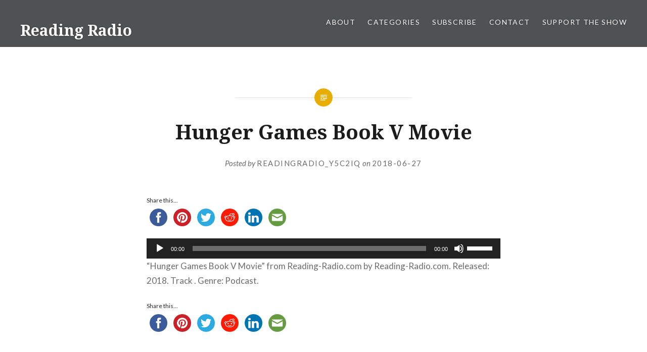

--- FILE ---
content_type: text/html; charset=UTF-8
request_url: https://www.reading-radio.com/podcast/bonus-episode-2-hunger-games-book-v-movies/attachment/hunger-games-book-v-movie/
body_size: 13781
content:
<!DOCTYPE html>
<html lang="en-US">
<head>
<meta charset="UTF-8">
<meta name="viewport" content="width=device-width, initial-scale=1">
<link rel="profile" href="https://gmpg.org/xfn/11">
<link rel="pingback" href="https://www.reading-radio.com/xmlrpc.php">

<meta name='robots' content='index, follow, max-image-preview:large, max-snippet:-1, max-video-preview:-1' />

	<!-- This site is optimized with the Yoast SEO plugin v26.5 - https://yoast.com/wordpress/plugins/seo/ -->
	<title>Hunger Games Book V Movie - Reading Radio</title>
	<link rel="canonical" href="https://www.reading-radio.com/podcast/bonus-episode-2-hunger-games-book-v-movies/attachment/hunger-games-book-v-movie/" />
	<meta property="og:locale" content="en_US" />
	<meta property="og:type" content="article" />
	<meta property="og:title" content="Hunger Games Book V Movie - Reading Radio" />
	<meta property="og:description" content="Share this...FacebookPinterestTwitterRedditLinkedinEmailhttps://www.reading-radio.com/wp-content/uploads/2018/06/Bonus2_HungergamesMovie.mp3 &#8220;Hunger Games Book V Movie&#8221; from Reading-Radio.com by Reading-Radio.com. Released: 2018. Track . Genre: Podcast. Share this...FacebookPinterestTwitterRedditLinkedinEmail" />
	<meta property="og:url" content="https://www.reading-radio.com/podcast/bonus-episode-2-hunger-games-book-v-movies/attachment/hunger-games-book-v-movie/" />
	<meta property="og:site_name" content="Reading Radio" />
	<meta property="article:publisher" content="https://www.facebook.com/readingradioshow/" />
	<meta name="twitter:card" content="summary_large_image" />
	<meta name="twitter:site" content="@Readingradiosho" />
	<script type="application/ld+json" class="yoast-schema-graph">{"@context":"https://schema.org","@graph":[{"@type":"WebPage","@id":"https://www.reading-radio.com/podcast/bonus-episode-2-hunger-games-book-v-movies/attachment/hunger-games-book-v-movie/","url":"https://www.reading-radio.com/podcast/bonus-episode-2-hunger-games-book-v-movies/attachment/hunger-games-book-v-movie/","name":"Hunger Games Book V Movie - Reading Radio","isPartOf":{"@id":"https://www.reading-radio.com/#website"},"primaryImageOfPage":{"@id":"https://www.reading-radio.com/podcast/bonus-episode-2-hunger-games-book-v-movies/attachment/hunger-games-book-v-movie/#primaryimage"},"image":{"@id":"https://www.reading-radio.com/podcast/bonus-episode-2-hunger-games-book-v-movies/attachment/hunger-games-book-v-movie/#primaryimage"},"thumbnailUrl":"","datePublished":"2018-06-27T15:22:00+00:00","breadcrumb":{"@id":"https://www.reading-radio.com/podcast/bonus-episode-2-hunger-games-book-v-movies/attachment/hunger-games-book-v-movie/#breadcrumb"},"inLanguage":"en-US","potentialAction":[{"@type":"ReadAction","target":["https://www.reading-radio.com/podcast/bonus-episode-2-hunger-games-book-v-movies/attachment/hunger-games-book-v-movie/"]}]},{"@type":"BreadcrumbList","@id":"https://www.reading-radio.com/podcast/bonus-episode-2-hunger-games-book-v-movies/attachment/hunger-games-book-v-movie/#breadcrumb","itemListElement":[{"@type":"ListItem","position":1,"name":"Home","item":"https://www.reading-radio.com/"},{"@type":"ListItem","position":2,"name":"Bonus Episode 2 &#8211; Hunger Games &#8211; Book V. Movies","item":"https://www.reading-radio.com/podcast/bonus-episode-2-hunger-games-book-v-movies/"},{"@type":"ListItem","position":3,"name":"Hunger Games Book V Movie"}]},{"@type":"WebSite","@id":"https://www.reading-radio.com/#website","url":"https://www.reading-radio.com/","name":"Reading Radio","description":"Building relationship through a mutual love of literature.","potentialAction":[{"@type":"SearchAction","target":{"@type":"EntryPoint","urlTemplate":"https://www.reading-radio.com/?s={search_term_string}"},"query-input":{"@type":"PropertyValueSpecification","valueRequired":true,"valueName":"search_term_string"}}],"inLanguage":"en-US"},false]}</script>
	<!-- / Yoast SEO plugin. -->


<link rel='dns-prefetch' href='//ws.sharethis.com' />
<link rel='dns-prefetch' href='//secure.gravatar.com' />
<link rel='dns-prefetch' href='//stats.wp.com' />
<link rel='dns-prefetch' href='//fonts.googleapis.com' />
<link rel='dns-prefetch' href='//v0.wordpress.com' />
<link rel='dns-prefetch' href='//www.googletagmanager.com' />
<link rel='dns-prefetch' href='//pagead2.googlesyndication.com' />
<link rel='preconnect' href='//i0.wp.com' />
<link rel='preconnect' href='//c0.wp.com' />
<link rel="alternate" title="oEmbed (JSON)" type="application/json+oembed" href="https://www.reading-radio.com/wp-json/oembed/1.0/embed?url=https%3A%2F%2Fwww.reading-radio.com%2Fpodcast%2Fbonus-episode-2-hunger-games-book-v-movies%2Fattachment%2Fhunger-games-book-v-movie%2F" />
<link rel="alternate" title="oEmbed (XML)" type="text/xml+oembed" href="https://www.reading-radio.com/wp-json/oembed/1.0/embed?url=https%3A%2F%2Fwww.reading-radio.com%2Fpodcast%2Fbonus-episode-2-hunger-games-book-v-movies%2Fattachment%2Fhunger-games-book-v-movie%2F&#038;format=xml" />
<style id='wp-img-auto-sizes-contain-inline-css' type='text/css'>
img:is([sizes=auto i],[sizes^="auto," i]){contain-intrinsic-size:3000px 1500px}
/*# sourceURL=wp-img-auto-sizes-contain-inline-css */
</style>
<style id='wp-emoji-styles-inline-css' type='text/css'>

	img.wp-smiley, img.emoji {
		display: inline !important;
		border: none !important;
		box-shadow: none !important;
		height: 1em !important;
		width: 1em !important;
		margin: 0 0.07em !important;
		vertical-align: -0.1em !important;
		background: none !important;
		padding: 0 !important;
	}
/*# sourceURL=wp-emoji-styles-inline-css */
</style>
<link rel='stylesheet' id='wp-block-library-css' href='https://c0.wp.com/c/6.9/wp-includes/css/dist/block-library/style.min.css' type='text/css' media='all' />
<style id='wp-block-paragraph-inline-css' type='text/css'>
.is-small-text{font-size:.875em}.is-regular-text{font-size:1em}.is-large-text{font-size:2.25em}.is-larger-text{font-size:3em}.has-drop-cap:not(:focus):first-letter{float:left;font-size:8.4em;font-style:normal;font-weight:100;line-height:.68;margin:.05em .1em 0 0;text-transform:uppercase}body.rtl .has-drop-cap:not(:focus):first-letter{float:none;margin-left:.1em}p.has-drop-cap.has-background{overflow:hidden}:root :where(p.has-background){padding:1.25em 2.375em}:where(p.has-text-color:not(.has-link-color)) a{color:inherit}p.has-text-align-left[style*="writing-mode:vertical-lr"],p.has-text-align-right[style*="writing-mode:vertical-rl"]{rotate:180deg}
/*# sourceURL=https://c0.wp.com/c/6.9/wp-includes/blocks/paragraph/style.min.css */
</style>
<style id='global-styles-inline-css' type='text/css'>
:root{--wp--preset--aspect-ratio--square: 1;--wp--preset--aspect-ratio--4-3: 4/3;--wp--preset--aspect-ratio--3-4: 3/4;--wp--preset--aspect-ratio--3-2: 3/2;--wp--preset--aspect-ratio--2-3: 2/3;--wp--preset--aspect-ratio--16-9: 16/9;--wp--preset--aspect-ratio--9-16: 9/16;--wp--preset--color--black: #000000;--wp--preset--color--cyan-bluish-gray: #abb8c3;--wp--preset--color--white: #ffffff;--wp--preset--color--pale-pink: #f78da7;--wp--preset--color--vivid-red: #cf2e2e;--wp--preset--color--luminous-vivid-orange: #ff6900;--wp--preset--color--luminous-vivid-amber: #fcb900;--wp--preset--color--light-green-cyan: #7bdcb5;--wp--preset--color--vivid-green-cyan: #00d084;--wp--preset--color--pale-cyan-blue: #8ed1fc;--wp--preset--color--vivid-cyan-blue: #0693e3;--wp--preset--color--vivid-purple: #9b51e0;--wp--preset--gradient--vivid-cyan-blue-to-vivid-purple: linear-gradient(135deg,rgb(6,147,227) 0%,rgb(155,81,224) 100%);--wp--preset--gradient--light-green-cyan-to-vivid-green-cyan: linear-gradient(135deg,rgb(122,220,180) 0%,rgb(0,208,130) 100%);--wp--preset--gradient--luminous-vivid-amber-to-luminous-vivid-orange: linear-gradient(135deg,rgb(252,185,0) 0%,rgb(255,105,0) 100%);--wp--preset--gradient--luminous-vivid-orange-to-vivid-red: linear-gradient(135deg,rgb(255,105,0) 0%,rgb(207,46,46) 100%);--wp--preset--gradient--very-light-gray-to-cyan-bluish-gray: linear-gradient(135deg,rgb(238,238,238) 0%,rgb(169,184,195) 100%);--wp--preset--gradient--cool-to-warm-spectrum: linear-gradient(135deg,rgb(74,234,220) 0%,rgb(151,120,209) 20%,rgb(207,42,186) 40%,rgb(238,44,130) 60%,rgb(251,105,98) 80%,rgb(254,248,76) 100%);--wp--preset--gradient--blush-light-purple: linear-gradient(135deg,rgb(255,206,236) 0%,rgb(152,150,240) 100%);--wp--preset--gradient--blush-bordeaux: linear-gradient(135deg,rgb(254,205,165) 0%,rgb(254,45,45) 50%,rgb(107,0,62) 100%);--wp--preset--gradient--luminous-dusk: linear-gradient(135deg,rgb(255,203,112) 0%,rgb(199,81,192) 50%,rgb(65,88,208) 100%);--wp--preset--gradient--pale-ocean: linear-gradient(135deg,rgb(255,245,203) 0%,rgb(182,227,212) 50%,rgb(51,167,181) 100%);--wp--preset--gradient--electric-grass: linear-gradient(135deg,rgb(202,248,128) 0%,rgb(113,206,126) 100%);--wp--preset--gradient--midnight: linear-gradient(135deg,rgb(2,3,129) 0%,rgb(40,116,252) 100%);--wp--preset--font-size--small: 13px;--wp--preset--font-size--medium: 20px;--wp--preset--font-size--large: 36px;--wp--preset--font-size--x-large: 42px;--wp--preset--spacing--20: 0.44rem;--wp--preset--spacing--30: 0.67rem;--wp--preset--spacing--40: 1rem;--wp--preset--spacing--50: 1.5rem;--wp--preset--spacing--60: 2.25rem;--wp--preset--spacing--70: 3.38rem;--wp--preset--spacing--80: 5.06rem;--wp--preset--shadow--natural: 6px 6px 9px rgba(0, 0, 0, 0.2);--wp--preset--shadow--deep: 12px 12px 50px rgba(0, 0, 0, 0.4);--wp--preset--shadow--sharp: 6px 6px 0px rgba(0, 0, 0, 0.2);--wp--preset--shadow--outlined: 6px 6px 0px -3px rgb(255, 255, 255), 6px 6px rgb(0, 0, 0);--wp--preset--shadow--crisp: 6px 6px 0px rgb(0, 0, 0);}:where(.is-layout-flex){gap: 0.5em;}:where(.is-layout-grid){gap: 0.5em;}body .is-layout-flex{display: flex;}.is-layout-flex{flex-wrap: wrap;align-items: center;}.is-layout-flex > :is(*, div){margin: 0;}body .is-layout-grid{display: grid;}.is-layout-grid > :is(*, div){margin: 0;}:where(.wp-block-columns.is-layout-flex){gap: 2em;}:where(.wp-block-columns.is-layout-grid){gap: 2em;}:where(.wp-block-post-template.is-layout-flex){gap: 1.25em;}:where(.wp-block-post-template.is-layout-grid){gap: 1.25em;}.has-black-color{color: var(--wp--preset--color--black) !important;}.has-cyan-bluish-gray-color{color: var(--wp--preset--color--cyan-bluish-gray) !important;}.has-white-color{color: var(--wp--preset--color--white) !important;}.has-pale-pink-color{color: var(--wp--preset--color--pale-pink) !important;}.has-vivid-red-color{color: var(--wp--preset--color--vivid-red) !important;}.has-luminous-vivid-orange-color{color: var(--wp--preset--color--luminous-vivid-orange) !important;}.has-luminous-vivid-amber-color{color: var(--wp--preset--color--luminous-vivid-amber) !important;}.has-light-green-cyan-color{color: var(--wp--preset--color--light-green-cyan) !important;}.has-vivid-green-cyan-color{color: var(--wp--preset--color--vivid-green-cyan) !important;}.has-pale-cyan-blue-color{color: var(--wp--preset--color--pale-cyan-blue) !important;}.has-vivid-cyan-blue-color{color: var(--wp--preset--color--vivid-cyan-blue) !important;}.has-vivid-purple-color{color: var(--wp--preset--color--vivid-purple) !important;}.has-black-background-color{background-color: var(--wp--preset--color--black) !important;}.has-cyan-bluish-gray-background-color{background-color: var(--wp--preset--color--cyan-bluish-gray) !important;}.has-white-background-color{background-color: var(--wp--preset--color--white) !important;}.has-pale-pink-background-color{background-color: var(--wp--preset--color--pale-pink) !important;}.has-vivid-red-background-color{background-color: var(--wp--preset--color--vivid-red) !important;}.has-luminous-vivid-orange-background-color{background-color: var(--wp--preset--color--luminous-vivid-orange) !important;}.has-luminous-vivid-amber-background-color{background-color: var(--wp--preset--color--luminous-vivid-amber) !important;}.has-light-green-cyan-background-color{background-color: var(--wp--preset--color--light-green-cyan) !important;}.has-vivid-green-cyan-background-color{background-color: var(--wp--preset--color--vivid-green-cyan) !important;}.has-pale-cyan-blue-background-color{background-color: var(--wp--preset--color--pale-cyan-blue) !important;}.has-vivid-cyan-blue-background-color{background-color: var(--wp--preset--color--vivid-cyan-blue) !important;}.has-vivid-purple-background-color{background-color: var(--wp--preset--color--vivid-purple) !important;}.has-black-border-color{border-color: var(--wp--preset--color--black) !important;}.has-cyan-bluish-gray-border-color{border-color: var(--wp--preset--color--cyan-bluish-gray) !important;}.has-white-border-color{border-color: var(--wp--preset--color--white) !important;}.has-pale-pink-border-color{border-color: var(--wp--preset--color--pale-pink) !important;}.has-vivid-red-border-color{border-color: var(--wp--preset--color--vivid-red) !important;}.has-luminous-vivid-orange-border-color{border-color: var(--wp--preset--color--luminous-vivid-orange) !important;}.has-luminous-vivid-amber-border-color{border-color: var(--wp--preset--color--luminous-vivid-amber) !important;}.has-light-green-cyan-border-color{border-color: var(--wp--preset--color--light-green-cyan) !important;}.has-vivid-green-cyan-border-color{border-color: var(--wp--preset--color--vivid-green-cyan) !important;}.has-pale-cyan-blue-border-color{border-color: var(--wp--preset--color--pale-cyan-blue) !important;}.has-vivid-cyan-blue-border-color{border-color: var(--wp--preset--color--vivid-cyan-blue) !important;}.has-vivid-purple-border-color{border-color: var(--wp--preset--color--vivid-purple) !important;}.has-vivid-cyan-blue-to-vivid-purple-gradient-background{background: var(--wp--preset--gradient--vivid-cyan-blue-to-vivid-purple) !important;}.has-light-green-cyan-to-vivid-green-cyan-gradient-background{background: var(--wp--preset--gradient--light-green-cyan-to-vivid-green-cyan) !important;}.has-luminous-vivid-amber-to-luminous-vivid-orange-gradient-background{background: var(--wp--preset--gradient--luminous-vivid-amber-to-luminous-vivid-orange) !important;}.has-luminous-vivid-orange-to-vivid-red-gradient-background{background: var(--wp--preset--gradient--luminous-vivid-orange-to-vivid-red) !important;}.has-very-light-gray-to-cyan-bluish-gray-gradient-background{background: var(--wp--preset--gradient--very-light-gray-to-cyan-bluish-gray) !important;}.has-cool-to-warm-spectrum-gradient-background{background: var(--wp--preset--gradient--cool-to-warm-spectrum) !important;}.has-blush-light-purple-gradient-background{background: var(--wp--preset--gradient--blush-light-purple) !important;}.has-blush-bordeaux-gradient-background{background: var(--wp--preset--gradient--blush-bordeaux) !important;}.has-luminous-dusk-gradient-background{background: var(--wp--preset--gradient--luminous-dusk) !important;}.has-pale-ocean-gradient-background{background: var(--wp--preset--gradient--pale-ocean) !important;}.has-electric-grass-gradient-background{background: var(--wp--preset--gradient--electric-grass) !important;}.has-midnight-gradient-background{background: var(--wp--preset--gradient--midnight) !important;}.has-small-font-size{font-size: var(--wp--preset--font-size--small) !important;}.has-medium-font-size{font-size: var(--wp--preset--font-size--medium) !important;}.has-large-font-size{font-size: var(--wp--preset--font-size--large) !important;}.has-x-large-font-size{font-size: var(--wp--preset--font-size--x-large) !important;}
/*# sourceURL=global-styles-inline-css */
</style>

<style id='classic-theme-styles-inline-css' type='text/css'>
/*! This file is auto-generated */
.wp-block-button__link{color:#fff;background-color:#32373c;border-radius:9999px;box-shadow:none;text-decoration:none;padding:calc(.667em + 2px) calc(1.333em + 2px);font-size:1.125em}.wp-block-file__button{background:#32373c;color:#fff;text-decoration:none}
/*# sourceURL=/wp-includes/css/classic-themes.min.css */
</style>
<link rel='stylesheet' id='wp-components-css' href='https://c0.wp.com/c/6.9/wp-includes/css/dist/components/style.min.css' type='text/css' media='all' />
<link rel='stylesheet' id='wp-preferences-css' href='https://c0.wp.com/c/6.9/wp-includes/css/dist/preferences/style.min.css' type='text/css' media='all' />
<link rel='stylesheet' id='wp-block-editor-css' href='https://c0.wp.com/c/6.9/wp-includes/css/dist/block-editor/style.min.css' type='text/css' media='all' />
<link rel='stylesheet' id='popup-maker-block-library-style-css' href='https://www.reading-radio.com/wp-content/plugins/popup-maker/dist/packages/block-library-style.css?ver=dbea705cfafe089d65f1' type='text/css' media='all' />
<link rel='stylesheet' id='aalb_basics_css-css' href='https://www.reading-radio.com/wp-content/plugins/amazon-associates-link-builder/css/aalb_basics.css?ver=1.9.3' type='text/css' media='all' />
<link rel='stylesheet' id='ce_responsive-css' href='https://www.reading-radio.com/wp-content/plugins/simple-embed-code/css/video-container.min.css?ver=2.5.1' type='text/css' media='all' />
<link rel='stylesheet' id='genericons-css' href='https://c0.wp.com/p/jetpack/15.3.1/_inc/genericons/genericons/genericons.css' type='text/css' media='all' />
<link rel='stylesheet' id='dyad-fonts-css' href='https://fonts.googleapis.com/css?family=Lato%3A400%2C400italic%2C700%2C700italic%7CNoto+Serif%3A400%2C400italic%2C700%2C700italic&#038;subset=latin%2Clatin-ext' type='text/css' media='all' />
<link rel='stylesheet' id='dyad-style-css' href='https://www.reading-radio.com/wp-content/themes/dyad/style.css?ver=6.9' type='text/css' media='all' />
<link rel='stylesheet' id='boldgrid-components-css' href='https://www.reading-radio.com/wp-content/plugins/post-and-page-builder/assets/css/components.min.css?ver=2.16.5' type='text/css' media='all' />
<link rel='stylesheet' id='font-awesome-css' href='https://www.reading-radio.com/wp-content/plugins/post-and-page-builder/assets/css/font-awesome.min.css?ver=4.7' type='text/css' media='all' />
<link rel='stylesheet' id='boldgrid-fe-css' href='https://www.reading-radio.com/wp-content/plugins/post-and-page-builder/assets/css/editor-fe.min.css?ver=1.27.9' type='text/css' media='all' />
<link rel='stylesheet' id='boldgrid-custom-styles-css' href='https://www.reading-radio.com/wp-content/plugins/post-and-page-builder/assets/css/custom-styles.css?ver=6.9' type='text/css' media='all' />
<link rel='stylesheet' id='mediaelement-css' href='https://c0.wp.com/c/6.9/wp-includes/js/mediaelement/mediaelementplayer-legacy.min.css' type='text/css' media='all' />
<link rel='stylesheet' id='wp-mediaelement-css' href='https://c0.wp.com/c/6.9/wp-includes/js/mediaelement/wp-mediaelement.min.css' type='text/css' media='all' />
<link rel='stylesheet' id='simple-share-buttons-adder-ssba-css' href='https://www.reading-radio.com/wp-content/plugins/simple-share-buttons-adder/css/ssba.css?ver=1765323532' type='text/css' media='all' />
<style id='simple-share-buttons-adder-ssba-inline-css' type='text/css'>
	.ssba {
									
									
									
									
								}
								.ssba img
								{
									width: 35px !important;
									padding: 6px;
									border:  0;
									box-shadow: none !important;
									display: inline !important;
									vertical-align: middle;
									box-sizing: unset;
								}

								.ssba-classic-2 .ssbp-text {
									display: none!important;
								}

								.ssba .fb-save
								{
								padding: 6px;
								line-height: 30px; }
								.ssba, .ssba a
								{
									text-decoration:none;
									background: none;
									
									font-size: 12px;
									
									font-weight: normal;
								}
								

			   #ssba-bar-2 .ssbp-bar-list {
					max-width: 48px !important;;
			   }
			   #ssba-bar-2 .ssbp-bar-list li a {height: 48px !important; width: 48px !important; 
				}
				#ssba-bar-2 .ssbp-bar-list li a:hover {
				}

				#ssba-bar-2 .ssbp-bar-list li a svg,
				 #ssba-bar-2 .ssbp-bar-list li a svg path, .ssbp-bar-list li a.ssbp-surfingbird span:not(.color-icon) svg polygon {line-height: 48px !important;; font-size: 18px;}
				#ssba-bar-2 .ssbp-bar-list li a:hover svg,
				 #ssba-bar-2 .ssbp-bar-list li a:hover svg path, .ssbp-bar-list li a.ssbp-surfingbird span:not(.color-icon) svg polygon {}
				#ssba-bar-2 .ssbp-bar-list li {
				margin: 0px 0!important;
				}@media only screen and ( max-width: 750px ) {
				#ssba-bar-2 {
				display: block;
				}
			}
/*# sourceURL=simple-share-buttons-adder-ssba-inline-css */
</style>
<script type="text/javascript" src="https://c0.wp.com/c/6.9/wp-includes/js/jquery/jquery.min.js" id="jquery-core-js"></script>
<script type="text/javascript" src="https://c0.wp.com/c/6.9/wp-includes/js/jquery/jquery-migrate.min.js" id="jquery-migrate-js"></script>
<script id='st_insights_js' type="text/javascript" src="https://ws.sharethis.com/button/st_insights.js?publisher=4d48b7c5-0ae3-43d4-bfbe-3ff8c17a8ae6&amp;product=simpleshare&amp;ver=8.5.3" id="ssba-sharethis-js"></script>
<link rel="https://api.w.org/" href="https://www.reading-radio.com/wp-json/" /><link rel="alternate" title="JSON" type="application/json" href="https://www.reading-radio.com/wp-json/wp/v2/media/300" /><link rel="EditURI" type="application/rsd+xml" title="RSD" href="https://www.reading-radio.com/xmlrpc.php?rsd" />
<meta name="generator" content="WordPress 6.9" />
<link rel='shortlink' href='https://wp.me/a9dVso-4Q' />
<meta name="generator" content="Site Kit by Google 1.167.0" />            <script type="text/javascript"><!--
                                function powerpress_pinw(pinw_url){window.open(pinw_url, 'PowerPressPlayer','toolbar=0,status=0,resizable=1,width=460,height=320');	return false;}
                //-->

                // tabnab protection
                window.addEventListener('load', function () {
                    // make all links have rel="noopener noreferrer"
                    document.querySelectorAll('a[target="_blank"]').forEach(link => {
                        link.setAttribute('rel', 'noopener noreferrer');
                    });
                });
            </script>
            	<style>img#wpstats{display:none}</style>
		
<!-- Google AdSense meta tags added by Site Kit -->
<meta name="google-adsense-platform-account" content="ca-host-pub-2644536267352236">
<meta name="google-adsense-platform-domain" content="sitekit.withgoogle.com">
<!-- End Google AdSense meta tags added by Site Kit -->

<!-- Google AdSense snippet added by Site Kit -->
<script type="text/javascript" async="async" src="https://pagead2.googlesyndication.com/pagead/js/adsbygoogle.js?client=ca-pub-5060602384122729&amp;host=ca-host-pub-2644536267352236" crossorigin="anonymous"></script>

<!-- End Google AdSense snippet added by Site Kit -->
<link rel="icon" href="https://i0.wp.com/www.reading-radio.com/wp-content/uploads/2019/06/cropped-readingradiosocialpost-1.png?fit=32%2C32&#038;ssl=1" sizes="32x32" />
<link rel="icon" href="https://i0.wp.com/www.reading-radio.com/wp-content/uploads/2019/06/cropped-readingradiosocialpost-1.png?fit=192%2C192&#038;ssl=1" sizes="192x192" />
<link rel="apple-touch-icon" href="https://i0.wp.com/www.reading-radio.com/wp-content/uploads/2019/06/cropped-readingradiosocialpost-1.png?fit=180%2C180&#038;ssl=1" />
<meta name="msapplication-TileImage" content="https://i0.wp.com/www.reading-radio.com/wp-content/uploads/2019/06/cropped-readingradiosocialpost-1.png?fit=270%2C270&#038;ssl=1" />
<link rel='stylesheet' id='font-awesome-brands-css' href='https://www.reading-radio.com/wp-content/plugins/the-social-links/assets/css/brands.min.css?ver=2.0.5' type='text/css' media='all' />
<link rel='stylesheet' id='font-awesome-solid-css' href='https://www.reading-radio.com/wp-content/plugins/the-social-links/assets/css/solid.min.css?ver=2.0.5' type='text/css' media='all' />
<link rel='stylesheet' id='the-social-links-css' href='https://www.reading-radio.com/wp-content/plugins/the-social-links/assets/css/style.css?ver=2.0.5' type='text/css' media='all' />
</head>

<body data-rsssl=1 class="attachment wp-singular attachment-template-default single single-attachment postid-300 attachmentid-300 attachment-mpeg wp-theme-dyad boldgrid-ppb group-blog is-singular no-js">
<div id="page" class="hfeed site">
	<a class="skip-link screen-reader-text" href="#content">Skip to content</a>

	<header id="masthead" class="site-header" role="banner">
		<div class="site-branding">
			<a href="https://www.reading-radio.com/" class="site-logo-link" rel="home" itemprop="url"></a>			<h1 class="site-title">
				<a href="https://www.reading-radio.com/" rel="home">
					Reading Radio				</a>
			</h1>
			<p class="site-description">Building relationship through a mutual love of literature.</p>
		</div><!-- .site-branding -->

		<nav id="site-navigation" class="main-navigation" role="navigation">
			<button class="menu-toggle" aria-controls="primary-menu" aria-expanded="false">Menu</button>
			<div class="primary-menu"><ul id="primary-menu" class="menu"><li id="menu-item-84" class="menu-item menu-item-type-post_type menu-item-object-page menu-item-84"><a href="https://www.reading-radio.com/about-reading-radio/">About</a></li>
<li id="menu-item-962" class="menu-item menu-item-type-custom menu-item-object-custom menu-item-home menu-item-has-children menu-item-962"><a href="https://www.reading-radio.com/">Categories</a>
<ul class="sub-menu">
	<li id="menu-item-960" class="menu-item menu-item-type-custom menu-item-object-custom menu-item-960"><a href="https://www.reading-radio.com/tag/fantasy/">Fantasy</a></li>
	<li id="menu-item-961" class="menu-item menu-item-type-custom menu-item-object-custom menu-item-961"><a href="https://www.reading-radio.com/tag/sci-fi/">Sci-Fi</a></li>
	<li id="menu-item-963" class="menu-item menu-item-type-custom menu-item-object-custom menu-item-963"><a href="https://www.reading-radio.com/tag/classic/">Classics</a></li>
	<li id="menu-item-964" class="menu-item menu-item-type-custom menu-item-object-custom menu-item-964"><a href="https://www.reading-radio.com/tag/modern/">Modern</a></li>
	<li id="menu-item-965" class="menu-item menu-item-type-custom menu-item-object-custom menu-item-965"><a href="https://www.reading-radio.com/tag/book-vs-movie/">Book V Movie</a></li>
	<li id="menu-item-966" class="menu-item menu-item-type-custom menu-item-object-custom menu-item-966"><a href="https://www.reading-radio.com/tag/mystery/">Mystery</a></li>
	<li id="menu-item-967" class="menu-item menu-item-type-custom menu-item-object-custom menu-item-967"><a href="https://www.reading-radio.com/tag/newbery/">Newbery</a></li>
</ul>
</li>
<li id="menu-item-141" class="menu-item menu-item-type-post_type menu-item-object-page menu-item-141"><a href="https://www.reading-radio.com/subscribe/">Subscribe</a></li>
<li id="menu-item-245" class="menu-item menu-item-type-post_type menu-item-object-page menu-item-245"><a href="https://www.reading-radio.com/contact/">Contact</a></li>
<li id="menu-item-546" class="menu-item menu-item-type-post_type menu-item-object-page menu-item-546"><a href="https://www.reading-radio.com/support/">Support the Show</a></li>
</ul></div>		</nav>

	</header><!-- #masthead -->

	<div class="site-inner">

		
		<div id="content" class="site-content">

	<main id="primary" class="content-area" role="main">

		
			
<article id="post-300" class="post-300 attachment type-attachment status-inherit hentry">
	

	<div class="entry-inner">

		<header class="entry-header">
			<div class="entry-meta">
							</div><!-- .entry-meta -->

			<h1 class="entry-title">Hunger Games Book V Movie</h1>
			<div class="entry-posted">
				<div class="posted-info"><span class="byline">Posted by <span class="author vcard"><a class="url fn n" href="https://www.reading-radio.com/author/readingradio_y5c2iq/">readingradio_y5c2iq</a></span></span> on <span class="posted-on"><a href="https://www.reading-radio.com/podcast/bonus-episode-2-hunger-games-book-v-movies/attachment/hunger-games-book-v-movie/" rel="bookmark"><time class="entry-date published updated" datetime="2018-06-27T09:22:00-06:00">2018-06-27</time></a></span></div>			</div><!-- .entry-posted -->
		</header><!-- .entry-header -->

		<div class="entry-content">
			<!-- Simple Share Buttons Adder (8.5.3) simplesharebuttons.com --><div class="ssba-classic-2 ssba ssbp-wrap alignleft ssbp--theme-1"><div style="text-align:left"><span class="ssba-share-text">Share this...</span><br/><a data-site="facebook" class="ssba_facebook_share ssba_share_link" href="https://www.facebook.com/sharer.php?t=Hunger Games Book V Movie&u=https://www.reading-radio.com/podcast/bonus-episode-2-hunger-games-book-v-movies/attachment/hunger-games-book-v-movie/"  target=_blank  style="color:; background-color: ; height: 48px; width: 48px; " ><img data-recalc-dims="1" decoding="async" src="https://i0.wp.com/www.reading-radio.com/wp-content/plugins/simple-share-buttons-adder/buttons/somacro/facebook.png?w=1000&#038;ssl=1" style="width: 35px;" title="facebook" class="ssba ssba-img" alt="Share on facebook" /><div title="Facebook" class="ssbp-text">Facebook</div></a><a data-site="pinterest" class="ssba_pinterest_share ssba_share_link" href="https://pinterest.com/pin/create/button/?description=Hunger Games Book V Movie&media=&url=https://www.reading-radio.com/podcast/bonus-episode-2-hunger-games-book-v-movies/attachment/hunger-games-book-v-movie/"  target=_blank  style="color:; background-color: ; height: 48px; width: 48px; " ><img data-recalc-dims="1" decoding="async" src="https://i0.wp.com/www.reading-radio.com/wp-content/plugins/simple-share-buttons-adder/buttons/somacro/pinterest.png?w=1000&#038;ssl=1" style="width: 35px;" title="pinterest" class="ssba ssba-img" alt="Share on pinterest" /><div title="Pinterest" class="ssbp-text">Pinterest</div></a><a data-site="twitter" class="ssba_twitter_share ssba_share_link" href="https://twitter.com/intent/tweet?text=Hunger Games Book V Movie&url=https://www.reading-radio.com/podcast/bonus-episode-2-hunger-games-book-v-movies/attachment/hunger-games-book-v-movie/&via="  target=_blank  style="color:; background-color: ; height: 48px; width: 48px; " ><img data-recalc-dims="1" decoding="async" src="https://i0.wp.com/www.reading-radio.com/wp-content/plugins/simple-share-buttons-adder/buttons/somacro/twitter.png?w=1000&#038;ssl=1" style="width: 35px;" title="twitter" class="ssba ssba-img" alt="Share on twitter" /><div title="Twitter" class="ssbp-text">Twitter</div></a><a data-site="reddit" class="ssba_reddit_share ssba_share_link" href="https://reddit.com/submit?title=Hunger Games Book V Movie&url=https://www.reading-radio.com/podcast/bonus-episode-2-hunger-games-book-v-movies/attachment/hunger-games-book-v-movie/"  target=_blank  style="color:; background-color: ; height: 48px; width: 48px; " ><img data-recalc-dims="1" decoding="async" src="https://i0.wp.com/www.reading-radio.com/wp-content/plugins/simple-share-buttons-adder/buttons/somacro/reddit.png?w=1000&#038;ssl=1" style="width: 35px;" title="reddit" class="ssba ssba-img" alt="Share on reddit" /><div title="Reddit" class="ssbp-text">Reddit</div></a><a data-site="linkedin" class="ssba_linkedin_share ssba_share_link" href="https://www.linkedin.com/shareArticle?title=Hunger Games Book V Movie&url=https://www.reading-radio.com/podcast/bonus-episode-2-hunger-games-book-v-movies/attachment/hunger-games-book-v-movie/"  target=_blank  style="color:; background-color: ; height: 48px; width: 48px; " ><img data-recalc-dims="1" decoding="async" src="https://i0.wp.com/www.reading-radio.com/wp-content/plugins/simple-share-buttons-adder/buttons/somacro/linkedin.png?w=1000&#038;ssl=1" style="width: 35px;" title="linkedin" class="ssba ssba-img" alt="Share on linkedin" /><div title="Linkedin" class="ssbp-text">Linkedin</div></a><a data-site="email" class="ssba_email_share ssba_share_link" href="mailto:?subject=Hunger Games Book V Movie&body=https://www.reading-radio.com/podcast/bonus-episode-2-hunger-games-book-v-movies/attachment/hunger-games-book-v-movie/"  target=_blank  style="color:; background-color: ; height: 48px; width: 48px; " ><img data-recalc-dims="1" decoding="async" src="https://i0.wp.com/www.reading-radio.com/wp-content/plugins/simple-share-buttons-adder/buttons/somacro/email.png?w=1000&#038;ssl=1" style="width: 35px;" title="email" class="ssba ssba-img" alt="Share on email" /><div title="Email" class="ssbp-text">Email</div></a></div></div><audio class="wp-audio-shortcode" id="audio-300-2" preload="none" style="width: 100%;" controls="controls"><source type="audio/mpeg" src="https://www.reading-radio.com/wp-content/uploads/2018/06/Bonus2_HungergamesMovie.mp3?_=2" /><a href="https://www.reading-radio.com/wp-content/uploads/2018/06/Bonus2_HungergamesMovie.mp3">https://www.reading-radio.com/wp-content/uploads/2018/06/Bonus2_HungergamesMovie.mp3</a></audio>
<p>&#8220;Hunger Games Book V Movie&#8221; from Reading-Radio.com by Reading-Radio.com. Released: 2018. Track . Genre: Podcast.</p>
<!-- Simple Share Buttons Adder (8.5.3) simplesharebuttons.com --><div class="ssba-classic-2 ssba ssbp-wrap alignleft ssbp--theme-1"><div style="text-align:left"><span class="ssba-share-text">Share this...</span><br/><a data-site="facebook" class="ssba_facebook_share ssba_share_link" href="https://www.facebook.com/sharer.php?t=Hunger Games Book V Movie&u=https://www.reading-radio.com/podcast/bonus-episode-2-hunger-games-book-v-movies/attachment/hunger-games-book-v-movie/"  target=_blank  style="color:; background-color: ; height: 48px; width: 48px; " ><img data-recalc-dims="1" decoding="async" src="https://i0.wp.com/www.reading-radio.com/wp-content/plugins/simple-share-buttons-adder/buttons/somacro/facebook.png?w=1000&#038;ssl=1" style="width: 35px;" title="facebook" class="ssba ssba-img" alt="Share on facebook" /><div title="Facebook" class="ssbp-text">Facebook</div></a><a data-site="pinterest" class="ssba_pinterest_share ssba_share_link" href="https://pinterest.com/pin/create/button/?description=Hunger Games Book V Movie&media=&url=https://www.reading-radio.com/podcast/bonus-episode-2-hunger-games-book-v-movies/attachment/hunger-games-book-v-movie/"  target=_blank  style="color:; background-color: ; height: 48px; width: 48px; " ><img data-recalc-dims="1" decoding="async" src="https://i0.wp.com/www.reading-radio.com/wp-content/plugins/simple-share-buttons-adder/buttons/somacro/pinterest.png?w=1000&#038;ssl=1" style="width: 35px;" title="pinterest" class="ssba ssba-img" alt="Share on pinterest" /><div title="Pinterest" class="ssbp-text">Pinterest</div></a><a data-site="twitter" class="ssba_twitter_share ssba_share_link" href="https://twitter.com/intent/tweet?text=Hunger Games Book V Movie&url=https://www.reading-radio.com/podcast/bonus-episode-2-hunger-games-book-v-movies/attachment/hunger-games-book-v-movie/&via="  target=_blank  style="color:; background-color: ; height: 48px; width: 48px; " ><img data-recalc-dims="1" decoding="async" src="https://i0.wp.com/www.reading-radio.com/wp-content/plugins/simple-share-buttons-adder/buttons/somacro/twitter.png?w=1000&#038;ssl=1" style="width: 35px;" title="twitter" class="ssba ssba-img" alt="Share on twitter" /><div title="Twitter" class="ssbp-text">Twitter</div></a><a data-site="reddit" class="ssba_reddit_share ssba_share_link" href="https://reddit.com/submit?title=Hunger Games Book V Movie&url=https://www.reading-radio.com/podcast/bonus-episode-2-hunger-games-book-v-movies/attachment/hunger-games-book-v-movie/"  target=_blank  style="color:; background-color: ; height: 48px; width: 48px; " ><img data-recalc-dims="1" decoding="async" src="https://i0.wp.com/www.reading-radio.com/wp-content/plugins/simple-share-buttons-adder/buttons/somacro/reddit.png?w=1000&#038;ssl=1" style="width: 35px;" title="reddit" class="ssba ssba-img" alt="Share on reddit" /><div title="Reddit" class="ssbp-text">Reddit</div></a><a data-site="linkedin" class="ssba_linkedin_share ssba_share_link" href="https://www.linkedin.com/shareArticle?title=Hunger Games Book V Movie&url=https://www.reading-radio.com/podcast/bonus-episode-2-hunger-games-book-v-movies/attachment/hunger-games-book-v-movie/"  target=_blank  style="color:; background-color: ; height: 48px; width: 48px; " ><img data-recalc-dims="1" decoding="async" src="https://i0.wp.com/www.reading-radio.com/wp-content/plugins/simple-share-buttons-adder/buttons/somacro/linkedin.png?w=1000&#038;ssl=1" style="width: 35px;" title="linkedin" class="ssba ssba-img" alt="Share on linkedin" /><div title="Linkedin" class="ssbp-text">Linkedin</div></a><a data-site="email" class="ssba_email_share ssba_share_link" href="mailto:?subject=Hunger Games Book V Movie&body=https://www.reading-radio.com/podcast/bonus-episode-2-hunger-games-book-v-movies/attachment/hunger-games-book-v-movie/"  target=_blank  style="color:; background-color: ; height: 48px; width: 48px; " ><img data-recalc-dims="1" decoding="async" src="https://i0.wp.com/www.reading-radio.com/wp-content/plugins/simple-share-buttons-adder/buttons/somacro/email.png?w=1000&#038;ssl=1" style="width: 35px;" title="email" class="ssba ssba-img" alt="Share on email" /><div title="Email" class="ssbp-text">Email</div></a></div></div>					</div><!-- .entry-content -->

			</div><!-- .entry-inner -->
</article><!-- #post-## -->


			
	<nav class="navigation post-navigation" aria-label="Posts">
		<h2 class="screen-reader-text">Post navigation</h2>
		<div class="nav-links"><div class="nav-previous"><a href="https://www.reading-radio.com/podcast/bonus-episode-2-hunger-games-book-v-movies/" rel="prev"><div class="nav-previous"><span class="nav-subtitle">Previous Post</span> <span class="nav-title">Bonus Episode 2 &#8211; Hunger Games &#8211; Book V. Movies</span></div></a></div></div>
	</nav>
		
		
<div class="comments-area-wrapper">

	<div id="comments" class="comments-area">

		
		
		
			<div id="respond" class="comment-respond">
		<h3 id="reply-title" class="comment-reply-title">Leave a Reply <small><a rel="nofollow" id="cancel-comment-reply-link" href="/podcast/bonus-episode-2-hunger-games-book-v-movies/attachment/hunger-games-book-v-movie/#respond" style="display:none;">Cancel reply</a></small></h3><form action="https://www.reading-radio.com/wp-comments-post.php" method="post" id="commentform" class="comment-form"><p class="comment-notes"><span id="email-notes">Your email address will not be published.</span> <span class="required-field-message">Required fields are marked <span class="required">*</span></span></p><p class="comment-form-comment"><label for="comment">Comment <span class="required">*</span></label> <textarea id="comment" name="comment" cols="45" rows="8" maxlength="65525" required></textarea></p><p class="comment-form-author"><label for="author">Name <span class="required">*</span></label> <input id="author" name="author" type="text" value="" size="30" maxlength="245" autocomplete="name" required /></p>
<p class="comment-form-email"><label for="email">Email <span class="required">*</span></label> <input id="email" name="email" type="email" value="" size="30" maxlength="100" aria-describedby="email-notes" autocomplete="email" required /></p>
<p class="comment-form-url"><label for="url">Website</label> <input id="url" name="url" type="url" value="" size="30" maxlength="200" autocomplete="url" /></p>
<p class="form-submit"><input name="submit" type="submit" id="submit" class="submit" value="Post Comment" /> <input type='hidden' name='comment_post_ID' value='300' id='comment_post_ID' />
<input type='hidden' name='comment_parent' id='comment_parent' value='0' />
</p><p style="display: none;"><input type="hidden" id="akismet_comment_nonce" name="akismet_comment_nonce" value="c3828d37db" /></p><p style="display: none !important;" class="akismet-fields-container" data-prefix="ak_"><label>&#916;<textarea name="ak_hp_textarea" cols="45" rows="8" maxlength="100"></textarea></label><input type="hidden" id="ak_js_1" name="ak_js" value="41"/><script>document.getElementById( "ak_js_1" ).setAttribute( "value", ( new Date() ).getTime() );</script></p></form>	</div><!-- #respond -->
	<p class="akismet_comment_form_privacy_notice">This site uses Akismet to reduce spam. <a href="https://akismet.com/privacy/" target="_blank" rel="nofollow noopener">Learn how your comment data is processed.</a></p>
	</div><!-- #comments -->
</div><!-- .comments-area-wrapper -->

	</main><!-- #primary -->


		</div><!-- #content -->

		<footer id="colophon" class="site-footer" role="contentinfo">
			
				<div class="widget-area widgets-four" role="complementary">
					<div class="grid-container">
						<aside id="block-3" class="widget widget_block widget_text">
<p>

			
					<a
				href="https://www.reading-radio.com/feed/podcast/"
				class="the-social-links tsl-rounded tsl-32 tsl-default tsl-rss"
				target="_blank"
				alt="RSS Feed"
				title="RSS Feed"
			>
									<i class="fas fa-rss"></i>
							</a>
		
			
					<a
				href="https://www.facebook.com/readingradioshow"
				class="the-social-links tsl-rounded tsl-32 tsl-default tsl-facebook"
				target="_blank"
				alt="Facebook"
				title="Facebook"
			>
									<i class="fab fa-facebook"></i>
							</a>
		
			
					<a
				href="https://open.spotify.com/show/47k6NN25m5aJ7quzR7BPfr"
				class="the-social-links tsl-rounded tsl-32 tsl-default tsl-spotify"
				target="_blank"
				alt="Spotify"
				title="Spotify"
			>
									<i class="fab fa-spotify"></i>
							</a>
		
			
					<a
				href="https://www.instagram.com/readingradio/"
				class="the-social-links tsl-rounded tsl-32 tsl-default tsl-instagram"
				target="_blank"
				alt="Instagram"
				title="Instagram"
			>
									<i class="fab fa-instagram"></i>
							</a>
		
			
					<a
				href="https://twitter.com/Readingradiosho"
				class="the-social-links tsl-rounded tsl-32 tsl-default tsl-twitter"
				target="_blank"
				alt="Twitter"
				title="Twitter"
			>
									<i class="fab fa-twitter"></i>
							</a>
		
			
					<a
				href="https://www.youtube.com/channel/UCCSRaOS4iYWs0ff0IOegGSg"
				class="the-social-links tsl-rounded tsl-32 tsl-default tsl-youtube"
				target="_blank"
				alt="YouTube"
				title="YouTube"
			>
									<i class="fab fa-youtube"></i>
							</a>
		
	
</p>
</aside><aside id="search-3" class="widget widget_search"><h3 class="widget-title">Search</h3><form role="search" method="get" class="search-form" action="https://www.reading-radio.com/">
				<label>
					<span class="screen-reader-text">Search for:</span>
					<input type="search" class="search-field" placeholder="Search &hellip;" value="" name="s" />
				</label>
				<input type="submit" class="search-submit" value="Search" />
			</form></aside><aside id="text-2" class="widget widget_text"><h3 class="widget-title">Subscribe and listen</h3>			<div class="textwidget"><p><a href="https://playmusic.app.goo.gl/?ibi=com.google.PlayMusic&amp;isi=691797987&amp;ius=googleplaymusic&amp;apn=com.google.android.music&amp;link=https://play.google.com/music/m/Iedxdvblzrmutkayytkvqcrqcce?t%3DReading_Radio%26pcampaignid%3DMKT-na-all-co-pr-mu-pod-16" rel="nofollow"><img loading="lazy" decoding="async" data-recalc-dims="1" class="" src="https://i0.wp.com/play.google.com/intl/en_us/badges-music/images/badges/en_badge_web_music.png?resize=302%2C111&#038;ssl=1" alt="Listen on Google Play Music" width="302" height="111" /></a></p>
<p><img loading="lazy" decoding="async" data-recalc-dims="1" class="size-medium wp-image-561 alignleft" src="https://i0.wp.com/www.reading-radio.com/wp-content/uploads/2019/07/Spotify.png?resize=300%2C158&#038;ssl=1" alt="" width="300" height="158" srcset="https://i0.wp.com/www.reading-radio.com/wp-content/uploads/2019/07/Spotify.png?w=1200&amp;ssl=1 1200w, https://i0.wp.com/www.reading-radio.com/wp-content/uploads/2019/07/Spotify.png?resize=300%2C158&amp;ssl=1 300w, https://i0.wp.com/www.reading-radio.com/wp-content/uploads/2019/07/Spotify.png?resize=768%2C403&amp;ssl=1 768w, https://i0.wp.com/www.reading-radio.com/wp-content/uploads/2019/07/Spotify.png?resize=1024%2C538&amp;ssl=1 1024w, https://i0.wp.com/www.reading-radio.com/wp-content/uploads/2019/07/Spotify.png?resize=50%2C26&amp;ssl=1 50w" sizes="auto, (max-width: 300px) 100vw, 300px" /></p>
<p>&nbsp;</p>
<p><iframe style="width:100%; height: 180px; border: 0; overflow: hidden;" src="https://app.stitcher.com/splayer/f/173217" frameborder="0" scrolling="no"></iframe></p>
</div>
		</aside><aside id="text-5" class="widget widget_text"><h3 class="widget-title">Give us a tip</h3>			<div class="textwidget"><p>If you are so inclined give us a tip and keep us running&#8230;<a href="https://www.paypal.me/readingradio"><img decoding="async" class="aligncenter" src="https://www.paypalobjects.com/webstatic/en_US/btn/btn_donate_cc_147x47.png" alt="Donate Button with Credit Cards" width="100%" height="auto" /></a></p>
</div>
		</aside><aside id="custom_html-2" class="widget_text widget widget_custom_html"><h3 class="widget-title">Our Next Book</h3><div class="textwidget custom-html-widget"><a href="https://www.amazon.com/Dodger-Terry-Pratchett-audiobook/dp/B009GBXITY?keywords=dodger+pratchett&qid=1646429614&sprefix=dodger+prat%2Caps%2C95&sr=8-1&linkCode=li3&tag=reading-radio-20&linkId=c4c4964c37ca1a9362d7c8faf0ed16c3&language=en_US&ref_=as_li_ss_il" target="_blank"><img border="0" src="//ws-na.amazon-adsystem.com/widgets/q?_encoding=UTF8&ASIN=B009GBXITY&Format=_SL250_&ID=AsinImage&MarketPlace=US&ServiceVersion=20070822&WS=1&tag=reading-radio-20&language=en_US" ></a><img src="https://ir-na.amazon-adsystem.com/e/ir?t=reading-radio-20&language=en_US&l=li3&o=1&a=B009GBXITY" width="1" height="1" border="0" alt="" style="border:none !important; margin:0px !important;" /></div></aside>					</div><!-- .grid-container -->
				</div><!-- #secondary -->

			
			<div class="footer-bottom-info has-social-menu">
				<div class="social-links"><ul id="menu-social" class="social-links-items"><li id="menu-item-968" class="menu-item menu-item-type-custom menu-item-object-custom menu-item-968"><a href="https://www.facebook.com/groups/ReadingRadio/"><span class="screen-reader-text">Facebook Group</span></a></li>
<li id="menu-item-969" class="menu-item menu-item-type-custom menu-item-object-custom menu-item-969"><a href="https://twitter.com/Readingradiosho"><span class="screen-reader-text">Twitter</span></a></li>
<li id="menu-item-970" class="menu-item menu-item-type-custom menu-item-object-custom menu-item-970"><a href="https://www.instagram.com/readingradio/"><span class="screen-reader-text">Instagram</span></a></li>
<li id="menu-item-973" class="menu-item menu-item-type-custom menu-item-object-custom menu-item-973"><a href="https://www.reading-radio.com/feed/podcast"><span class="screen-reader-text">RSS</span></a></li>
<li id="menu-item-972" class="menu-item menu-item-type-custom menu-item-object-custom menu-item-972"><a href="https://podcasts.google.com/feed/aHR0cHM6Ly93d3cucmVhZGluZy1yYWRpby5jb20vZmVlZC9wb2RjYXN0Lw"><span class="screen-reader-text">Google Podcasts</span></a></li>
<li id="menu-item-971" class="menu-item menu-item-type-custom menu-item-object-custom menu-item-971"><a href="https://open.spotify.com/show/47k6NN25m5aJ7quzR7BPfr"><span class="screen-reader-text">Spotify</span></a></li>
</ul></div>
				<div class="site-info">
					<a href="http://wordpress.org/">Proudly powered by WordPress</a>
					<span class="sep"> | </span>
					Theme: Dyad by <a href="http://wordpress.com/themes/dyad/" rel="designer">WordPress.com</a>.				</div><!-- .site-info -->
			</div><!-- .footer-bottom-info -->

		</footer><!-- #colophon -->

	</div><!-- .site-inner -->
</div><!-- #page -->

<script type="speculationrules">
{"prefetch":[{"source":"document","where":{"and":[{"href_matches":"/*"},{"not":{"href_matches":["/wp-*.php","/wp-admin/*","/wp-content/uploads/*","/wp-content/*","/wp-content/plugins/*","/wp-content/themes/dyad/*","/*\\?(.+)"]}},{"not":{"selector_matches":"a[rel~=\"nofollow\"]"}},{"not":{"selector_matches":".no-prefetch, .no-prefetch a"}}]},"eagerness":"conservative"}]}
</script>
<script type="text/javascript" src="https://www.reading-radio.com/wp-content/plugins/simple-share-buttons-adder/js/ssba.js?ver=1765323533" id="simple-share-buttons-adder-ssba-js"></script>
<script type="text/javascript" id="simple-share-buttons-adder-ssba-js-after">
/* <![CDATA[ */
Main.boot( [] );
//# sourceURL=simple-share-buttons-adder-ssba-js-after
/* ]]> */
</script>
<script type="text/javascript" src="https://c0.wp.com/c/6.9/wp-includes/js/imagesloaded.min.js" id="imagesloaded-js"></script>
<script type="text/javascript" src="https://www.reading-radio.com/wp-content/themes/dyad/js/navigation.js?ver=20120206" id="dyad-navigation-js"></script>
<script type="text/javascript" src="https://www.reading-radio.com/wp-content/themes/dyad/js/skip-link-focus-fix.js?ver=20130115" id="dyad-skip-link-focus-fix-js"></script>
<script type="text/javascript" src="https://c0.wp.com/c/6.9/wp-includes/js/comment-reply.min.js" id="comment-reply-js" async="async" data-wp-strategy="async" fetchpriority="low"></script>
<script type="text/javascript" src="https://c0.wp.com/c/6.9/wp-includes/js/masonry.min.js" id="masonry-js"></script>
<script type="text/javascript" src="https://www.reading-radio.com/wp-content/themes/dyad/js/global.js?ver=20151204" id="dyad-global-js"></script>
<script type="text/javascript" id="yasr-window-var-js-extra">
/* <![CDATA[ */
var yasrWindowVar = {"siteUrl":"https://www.reading-radio.com","adminUrl":"https://www.reading-radio.com/wp-admin/","ajaxurl":"https://www.reading-radio.com/wp-admin/admin-ajax.php","visitorStatsEnabled":"yes","ajaxEnabled":"yes","loaderHtml":"\u003Cdiv id=\"yasr-loader\" style=\"display: inline-block\"\u003E\u00a0 \u003Cimg src=\"https://www.reading-radio.com/wp-content/plugins/yet-another-stars-rating/includes/img/loader.gif\" \r\n                 title=\"yasr-loader\" alt=\"yasr-loader\" height=\"16\" width=\"16\"\u003E\u003C/div\u003E","loaderUrl":"https://www.reading-radio.com/wp-content/plugins/yet-another-stars-rating/includes/img/loader.gif","isUserLoggedIn":"false","isRtl":"false","starSingleForm":"\"star\"","starsPluralForm":"\"stars\"","textAfterVr":"\"[Total: %total_count%  Average: %average%]\"","textRating":"\"Rating\"","textLoadRanking":"\"Loading, please wait\"","textVvStats":"\"out of 5 stars\"","textOrderBy":"\"Order by\"","textMostRated":"\"Most Rated\"","textHighestRated":"\"Highest Rated\"","textLeftColumnHeader":"\"Post\""};
//# sourceURL=yasr-window-var-js-extra
/* ]]> */
</script>
<script type="text/javascript" id="jetpack-stats-js-before">
/* <![CDATA[ */
_stq = window._stq || [];
_stq.push([ "view", JSON.parse("{\"v\":\"ext\",\"blog\":\"136306156\",\"post\":\"300\",\"tz\":\"-6\",\"srv\":\"www.reading-radio.com\",\"j\":\"1:15.3.1\"}") ]);
_stq.push([ "clickTrackerInit", "136306156", "300" ]);
//# sourceURL=jetpack-stats-js-before
/* ]]> */
</script>
<script type="text/javascript" src="https://stats.wp.com/e-202603.js" id="jetpack-stats-js" defer="defer" data-wp-strategy="defer"></script>
<script type="text/javascript" id="boldgrid-editor-public-js-extra">
/* <![CDATA[ */
var BoldgridEditorPublic = {"is_boldgrid_theme":"","colors":{"defaults":["rgb(33, 150, 243)","rgb(13, 71, 161)","rgb(187, 222, 251)","rgb(238, 238, 238)","rgb(19, 19, 19)"],"neutral":"white"},"theme":"Dyad"};
//# sourceURL=boldgrid-editor-public-js-extra
/* ]]> */
</script>
<script type="text/javascript" src="https://www.reading-radio.com/wp-content/plugins/post-and-page-builder/assets/dist/public.min.js?ver=1.27.9" id="boldgrid-editor-public-js"></script>
<script type="text/javascript" id="mediaelement-core-js-before">
/* <![CDATA[ */
var mejsL10n = {"language":"en","strings":{"mejs.download-file":"Download File","mejs.install-flash":"You are using a browser that does not have Flash player enabled or installed. Please turn on your Flash player plugin or download the latest version from https://get.adobe.com/flashplayer/","mejs.fullscreen":"Fullscreen","mejs.play":"Play","mejs.pause":"Pause","mejs.time-slider":"Time Slider","mejs.time-help-text":"Use Left/Right Arrow keys to advance one second, Up/Down arrows to advance ten seconds.","mejs.live-broadcast":"Live Broadcast","mejs.volume-help-text":"Use Up/Down Arrow keys to increase or decrease volume.","mejs.unmute":"Unmute","mejs.mute":"Mute","mejs.volume-slider":"Volume Slider","mejs.video-player":"Video Player","mejs.audio-player":"Audio Player","mejs.captions-subtitles":"Captions/Subtitles","mejs.captions-chapters":"Chapters","mejs.none":"None","mejs.afrikaans":"Afrikaans","mejs.albanian":"Albanian","mejs.arabic":"Arabic","mejs.belarusian":"Belarusian","mejs.bulgarian":"Bulgarian","mejs.catalan":"Catalan","mejs.chinese":"Chinese","mejs.chinese-simplified":"Chinese (Simplified)","mejs.chinese-traditional":"Chinese (Traditional)","mejs.croatian":"Croatian","mejs.czech":"Czech","mejs.danish":"Danish","mejs.dutch":"Dutch","mejs.english":"English","mejs.estonian":"Estonian","mejs.filipino":"Filipino","mejs.finnish":"Finnish","mejs.french":"French","mejs.galician":"Galician","mejs.german":"German","mejs.greek":"Greek","mejs.haitian-creole":"Haitian Creole","mejs.hebrew":"Hebrew","mejs.hindi":"Hindi","mejs.hungarian":"Hungarian","mejs.icelandic":"Icelandic","mejs.indonesian":"Indonesian","mejs.irish":"Irish","mejs.italian":"Italian","mejs.japanese":"Japanese","mejs.korean":"Korean","mejs.latvian":"Latvian","mejs.lithuanian":"Lithuanian","mejs.macedonian":"Macedonian","mejs.malay":"Malay","mejs.maltese":"Maltese","mejs.norwegian":"Norwegian","mejs.persian":"Persian","mejs.polish":"Polish","mejs.portuguese":"Portuguese","mejs.romanian":"Romanian","mejs.russian":"Russian","mejs.serbian":"Serbian","mejs.slovak":"Slovak","mejs.slovenian":"Slovenian","mejs.spanish":"Spanish","mejs.swahili":"Swahili","mejs.swedish":"Swedish","mejs.tagalog":"Tagalog","mejs.thai":"Thai","mejs.turkish":"Turkish","mejs.ukrainian":"Ukrainian","mejs.vietnamese":"Vietnamese","mejs.welsh":"Welsh","mejs.yiddish":"Yiddish"}};
//# sourceURL=mediaelement-core-js-before
/* ]]> */
</script>
<script type="text/javascript" src="https://c0.wp.com/c/6.9/wp-includes/js/mediaelement/mediaelement-and-player.min.js" id="mediaelement-core-js"></script>
<script type="text/javascript" src="https://c0.wp.com/c/6.9/wp-includes/js/mediaelement/mediaelement-migrate.min.js" id="mediaelement-migrate-js"></script>
<script type="text/javascript" id="mediaelement-js-extra">
/* <![CDATA[ */
var _wpmejsSettings = {"pluginPath":"/wp-includes/js/mediaelement/","classPrefix":"mejs-","stretching":"responsive","audioShortcodeLibrary":"mediaelement","videoShortcodeLibrary":"mediaelement"};
//# sourceURL=mediaelement-js-extra
/* ]]> */
</script>
<script type="text/javascript" src="https://c0.wp.com/c/6.9/wp-includes/js/mediaelement/wp-mediaelement.min.js" id="wp-mediaelement-js"></script>
<script defer type="text/javascript" src="https://www.reading-radio.com/wp-content/plugins/akismet/_inc/akismet-frontend.js?ver=1765323464" id="akismet-frontend-js"></script>
<script id="wp-emoji-settings" type="application/json">
{"baseUrl":"https://s.w.org/images/core/emoji/17.0.2/72x72/","ext":".png","svgUrl":"https://s.w.org/images/core/emoji/17.0.2/svg/","svgExt":".svg","source":{"concatemoji":"https://www.reading-radio.com/wp-includes/js/wp-emoji-release.min.js?ver=6.9"}}
</script>
<script type="module">
/* <![CDATA[ */
/*! This file is auto-generated */
const a=JSON.parse(document.getElementById("wp-emoji-settings").textContent),o=(window._wpemojiSettings=a,"wpEmojiSettingsSupports"),s=["flag","emoji"];function i(e){try{var t={supportTests:e,timestamp:(new Date).valueOf()};sessionStorage.setItem(o,JSON.stringify(t))}catch(e){}}function c(e,t,n){e.clearRect(0,0,e.canvas.width,e.canvas.height),e.fillText(t,0,0);t=new Uint32Array(e.getImageData(0,0,e.canvas.width,e.canvas.height).data);e.clearRect(0,0,e.canvas.width,e.canvas.height),e.fillText(n,0,0);const a=new Uint32Array(e.getImageData(0,0,e.canvas.width,e.canvas.height).data);return t.every((e,t)=>e===a[t])}function p(e,t){e.clearRect(0,0,e.canvas.width,e.canvas.height),e.fillText(t,0,0);var n=e.getImageData(16,16,1,1);for(let e=0;e<n.data.length;e++)if(0!==n.data[e])return!1;return!0}function u(e,t,n,a){switch(t){case"flag":return n(e,"\ud83c\udff3\ufe0f\u200d\u26a7\ufe0f","\ud83c\udff3\ufe0f\u200b\u26a7\ufe0f")?!1:!n(e,"\ud83c\udde8\ud83c\uddf6","\ud83c\udde8\u200b\ud83c\uddf6")&&!n(e,"\ud83c\udff4\udb40\udc67\udb40\udc62\udb40\udc65\udb40\udc6e\udb40\udc67\udb40\udc7f","\ud83c\udff4\u200b\udb40\udc67\u200b\udb40\udc62\u200b\udb40\udc65\u200b\udb40\udc6e\u200b\udb40\udc67\u200b\udb40\udc7f");case"emoji":return!a(e,"\ud83e\u1fac8")}return!1}function f(e,t,n,a){let r;const o=(r="undefined"!=typeof WorkerGlobalScope&&self instanceof WorkerGlobalScope?new OffscreenCanvas(300,150):document.createElement("canvas")).getContext("2d",{willReadFrequently:!0}),s=(o.textBaseline="top",o.font="600 32px Arial",{});return e.forEach(e=>{s[e]=t(o,e,n,a)}),s}function r(e){var t=document.createElement("script");t.src=e,t.defer=!0,document.head.appendChild(t)}a.supports={everything:!0,everythingExceptFlag:!0},new Promise(t=>{let n=function(){try{var e=JSON.parse(sessionStorage.getItem(o));if("object"==typeof e&&"number"==typeof e.timestamp&&(new Date).valueOf()<e.timestamp+604800&&"object"==typeof e.supportTests)return e.supportTests}catch(e){}return null}();if(!n){if("undefined"!=typeof Worker&&"undefined"!=typeof OffscreenCanvas&&"undefined"!=typeof URL&&URL.createObjectURL&&"undefined"!=typeof Blob)try{var e="postMessage("+f.toString()+"("+[JSON.stringify(s),u.toString(),c.toString(),p.toString()].join(",")+"));",a=new Blob([e],{type:"text/javascript"});const r=new Worker(URL.createObjectURL(a),{name:"wpTestEmojiSupports"});return void(r.onmessage=e=>{i(n=e.data),r.terminate(),t(n)})}catch(e){}i(n=f(s,u,c,p))}t(n)}).then(e=>{for(const n in e)a.supports[n]=e[n],a.supports.everything=a.supports.everything&&a.supports[n],"flag"!==n&&(a.supports.everythingExceptFlag=a.supports.everythingExceptFlag&&a.supports[n]);var t;a.supports.everythingExceptFlag=a.supports.everythingExceptFlag&&!a.supports.flag,a.supports.everything||((t=a.source||{}).concatemoji?r(t.concatemoji):t.wpemoji&&t.twemoji&&(r(t.twemoji),r(t.wpemoji)))});
//# sourceURL=https://www.reading-radio.com/wp-includes/js/wp-emoji-loader.min.js
/* ]]> */
</script>
<!-- Facebook Pixel Code -->
<script>
  !function(f,b,e,v,n,t,s)
  {if(f.fbq)return;n=f.fbq=function(){n.callMethod?
  n.callMethod.apply(n,arguments):n.queue.push(arguments)};
  if(!f._fbq)f._fbq=n;n.push=n;n.loaded=!0;n.version='2.0';
  n.queue=[];t=b.createElement(e);t.async=!0;
  t.src=v;s=b.getElementsByTagName(e)[0];
  s.parentNode.insertBefore(t,s)}(window, document,'script',
  'https://connect.facebook.net/en_US/fbevents.js');
  fbq('init', '254406620048830');
  fbq('track', 'PageView');
</script>
<noscript>
  <img height="1" width="1" style="display:none" 
       src="https://www.facebook.com/tr?id=254406620048830&ev=PageView&noscript=1"/>
</noscript>
<!-- End Facebook Pixel Code
</body>
</html>


--- FILE ---
content_type: text/html
request_url: https://www.stitcher.com/roadblock/index.html
body_size: 2720
content:
<!DOCTYPE html>
<html>
  <head>
    <meta http-equiv="Content-Type" content="text/html; charset=UTF-8">
    <title>Roadblock</title>
    <meta data-n-head="ssr" name="viewport" content="width=device-width, initial-scale=1">
    <meta data-n-head="ssr" data-hid="description" name="description" content="StitcherX Web Client">
    <meta data-n-head="ssr" data-hid="og:title" name="og:title" content="Stitcher: Made for Podcasts">
    <meta data-n-head="ssr" data-hid="og:site_name" name="og:site_name" content="Stitcher">
    <link data-n-head="ssr" rel="icon" type="image/x-icon" href="https://webx-dev.stitcher.studio/favicon.ico">
  <style>
      @font-face {
          font-family:"canada-type-gibson";
          src:url("https://use.typekit.net/af/ef2129/00000000000000003b9b387c/27/l?primer=7cdcb44be4a7db8877ffa5c0007b8dd865b3bbc383831fe2ea177f62257a9191&fvd=n4&v=3") format("woff2"),url("https://use.typekit.net/af/ef2129/00000000000000003b9b387c/27/d?primer=7cdcb44be4a7db8877ffa5c0007b8dd865b3bbc383831fe2ea177f62257a9191&fvd=n4&v=3") format("woff"),url("https://use.typekit.net/af/ef2129/00000000000000003b9b387c/27/a?primer=7cdcb44be4a7db8877ffa5c0007b8dd865b3bbc383831fe2ea177f62257a9191&fvd=n4&v=3") format("opentype");
          font-display:auto;font-style:normal;font-weight:400;font-stretch:normal;
      }

      body {
          background-color: #0c48a3;
      }
      .main-container{
          height:100%;
          width:100%;
          display: flex;
          flex-direction: column;
          align-items: center;

      }

      .roadblock-images-container {
          display: flex;
          flex-direction: column;
          align-items: center;
          padding-top: 58px;
      }

      .text-container {
          width:579px;
          align-content: center;
          font-family: "canada-type-gibson",sans-serif!important;
      }

      .roadblock-text{
          padding-top: 4.5rem;
          text-align: center;
          color: #fff;
          font-size: 1.6rem;
          line-height: 2.2rem;
          padding-bottom: 58px;
      }
      .moonman-img {
          height: 561px;
          width: 586px;

      }
      .stitcher-logo{
          height: 74px;
          width: 216px;
      }
  </style>
</head>
<body>
<div class=main-container>
  <div class="roadblock-images-container">
    <div class="stitcher-logo-container">
      <img src="./roadblock_files/stitcherLogoWhite.svg" class="stitcher-logo">
    </div>
    <div class="moonman-img-container">
      <img src="./roadblock_files/moonman.svg" class="moonman-img">
    </div>
  </div>
  <div  class="text-container">
    <p class="roadblock-text">
      The Stitcher app is no longer available for use.<br>
      We appreciate all the time spent listening to podcasts on Stitcher
      over the years.
    </p>
  </div>
</div>
</body>


</html>

--- FILE ---
content_type: text/html; charset=utf-8
request_url: https://www.google.com/recaptcha/api2/aframe
body_size: 247
content:
<!DOCTYPE HTML><html><head><meta http-equiv="content-type" content="text/html; charset=UTF-8"></head><body><script nonce="0927i3H3vgwtxwZcEb2__w">/** Anti-fraud and anti-abuse applications only. See google.com/recaptcha */ try{var clients={'sodar':'https://pagead2.googlesyndication.com/pagead/sodar?'};window.addEventListener("message",function(a){try{if(a.source===window.parent){var b=JSON.parse(a.data);var c=clients[b['id']];if(c){var d=document.createElement('img');d.src=c+b['params']+'&rc='+(localStorage.getItem("rc::a")?sessionStorage.getItem("rc::b"):"");window.document.body.appendChild(d);sessionStorage.setItem("rc::e",parseInt(sessionStorage.getItem("rc::e")||0)+1);localStorage.setItem("rc::h",'1768412278779');}}}catch(b){}});window.parent.postMessage("_grecaptcha_ready", "*");}catch(b){}</script></body></html>

--- FILE ---
content_type: text/css
request_url: https://www.reading-radio.com/wp-content/plugins/the-social-links/assets/css/style.css?ver=2.0.5
body_size: 449
content:
/***** Set up *****/

.the-social-links,.the-social-links:hover{display:inline-block;text-decoration:none;color:#000;text-align:center}

/***** Sizes *****/

.tsl-24{width:24px;height:24px;line-height:24px;font-size:14px;}
.tsl-24 i{line-height:24px;}
.tsl-32{width:32px;height:32px;line-height:32px;font-size:18px;}
.tsl-32 i{line-height:32px;}
.tsl-48{width:48px;height:48px;line-height:48px;font-size:26px;}
.tsl-48 i{line-height:48px;}

/***** Styles *****/

/* Square */

/* Rounded */
.tsl-rounded{border-radius:5px;}

/* Circle */
.tsl-circle{border-radius:100%;}

/* Standard */
a.tsl-default{background:#222;color: #fff !important;}
a.tsl-default i{color:#fff !important;}

.tsl-default.tsl-facebook{background:#3b5998;color:#fff;}
.tsl-default.tsl-google-plus{background:#dd4b39;color:#fff;}
.tsl-default.tsl-instagram{background:#3f729b;color:#fff;}
.tsl-default.tsl-linkedin{background:#0976b4;color:#fff;}
.tsl-default.tsl-pinterest{background:#cc2127;color:#fff;}
.tsl-default.tsl-rss{background:#f26522;color:#fff;}
.tsl-default.tsl-twitter{background:#55acee;color:#fff;}
.tsl-default.tsl-vimeo-square{background:#1ab7ea;color:#fff;}
.tsl-default.tsl-youtube{background:#cd201f;color:#fff;}
.tsl-default.tsl-behance{background:#0057ff;color:#fff;}
.tsl-default.tsl-bitcoin{background:#000;color:#fab915;}
.tsl-default.tsl-delicious{background:#0076eb;color:#fff;}
.tsl-default.tsl-deviantart{background:#9cb1a3;color:#06cc47;}
.tsl-default.tsl-digg{background:#000;color:#fff;}
.tsl-default.tsl-dribbble{background:#ea4c89;color:#fff;}
.tsl-default.tsl-flickr{background:#000;color:#fff;}
.tsl-default.tsl-foursquare{background:#2d5be3;color:#fff;}
.tsl-default.tsl-github{background:#000;color:#fff;}
.tsl-default.tsl-lastfm{background:#000;color:#b90000;}
.tsl-default.tsl-medium{background:#222;color:#fff;}
.tsl-default.tsl-skype{background:#00aff0;color:#fff;}
.tsl-default.tsl-soundcloud{background:#f50;color:#fff;}
.tsl-default.tsl-spotify{background:#1db954;color:#fff;}
.tsl-default.tsl-tumblr{background:#36465d;color:#fff;}
.tsl-default.tsl-vine{background:#00bf8f;color:#fff;}
.tsl-default.tsl-wordpress{background:#21759b;color:#fff;}
.tsl-default.tsl-telegram{background:#0088CC;color:#fff;}

a.tsl-default:hover, a.tsl-default:hover{background:#222;color:#fff !important;}

/* Admin */
.tsl-links .tsl-item{cursor: move;}
.admin .social-networks label{width: 33%;display: inline-block;margin-bottom:10px;}
